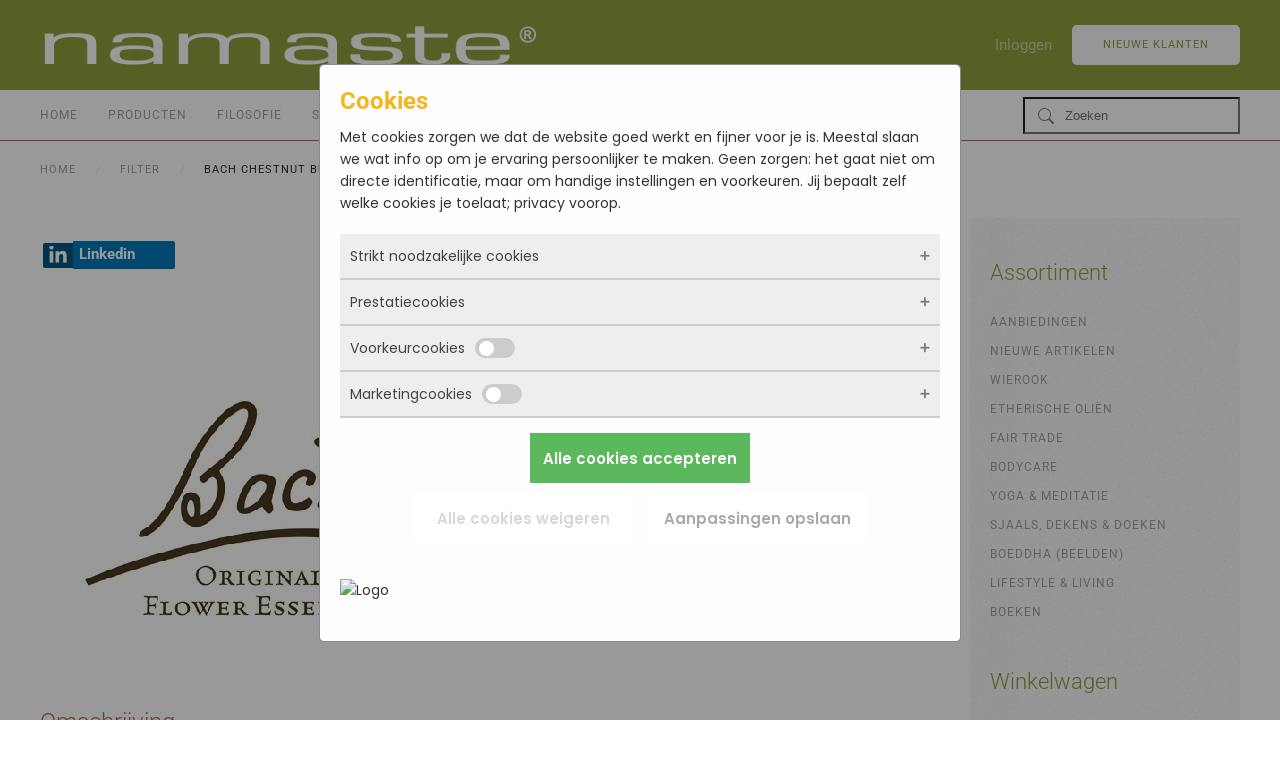

--- FILE ---
content_type: text/html; charset=utf-8
request_url: https://www.namaste.nl/filter/product/280-bach-chestnut-bud-kastanjeknop-20ml
body_size: 10994
content:
<!DOCTYPE html>
<html xmlns:fb="https://www.facebook.com/2008/fbml" xmlns:og="http://ogp.me/ns# " xmlns:fb="http://ogp.me/ns/fb#" lang="nl-nl" dir="ltr">
    <head>
        <meta name="viewport" content="width=device-width, initial-scale=1">
        <link rel="icon" href="/images/favicon.png" sizes="any">
                <link rel="apple-touch-icon" href="/images/favicon.png">
        <meta charset="utf-8">
	<meta name="twitter:card" content="summary_large_image">
	<meta name="twitter:site" content="@namastebv">
	<meta name="twitter:title" content="Bach Chestnut Bud/Kastanjeknop 20ml - Bach Remedie - Namaste ">
	<meta name="twitter:description" content="...">
	<meta name="twitter:image" content="https://www.namaste.nl/images/com_hikashop/upload/Bach Logo959.jpg">
	<meta name="theme-color" content="#8f9f3e">
	<meta name="robots" content="max-snippet:-1, max-image-preview:large, max-video-preview:-1">
	<meta property="og:locale" content="nl_NL">
	<meta property="og:type" content="product">
	<meta property="og:url" content="https://www.namaste.nl/filter/product/280-bach-chestnut-bud-kastanjeknop-20ml">
	<meta property="og:site_name" content="Namaste">
	<meta property="og:title" content="Bach Chestnut Bud/Kastanjeknop 20ml - Bach Remedie - Namaste ">
	<meta property="og:description" content="...">
	<meta property="og:image" content="https://www.namaste.nl/images/com_hikashop/upload/Bach Logo959.jpg">
	<meta property="og:image:alt" content="Bach Chestnut Bud/Kastanjeknop 20ml">
	<meta name="description" content="...">
	<meta name="generator" content="Joomla! - Open Source Content Management">
	<title>Bach Chestnut Bud/Kastanjeknop 20ml - Bach Remedie - Namaste </title>
	<link href="https://www.namaste.nl/filter/product/280-bach-chestnut-bud-kastanjeknop-20ml" rel="canonical">
	<link href="/favicon.ico" rel="icon" type="image/vnd.microsoft.icon">
<link href="/media/vendor/joomla-custom-elements/css/joomla-alert.min.css?0.4.1" rel="stylesheet">
	<link href="/media/vendor/fontawesome-free/css/fontawesome.min.css?6.7.2" rel="stylesheet">
	<link href="/media/system/css/joomla-fontawesome.min.css?4.5.33" rel="preload" as="style" onload="this.onload=null;this.rel='stylesheet'">
	<link href="/templates/yootheme/css/theme.13.css?1766064679" rel="stylesheet">
	<link href="/templates/yootheme/css/theme.update.css?4.5.33" rel="stylesheet">
	<link href="/media/com_hikashop/css/hikashop.css?v=610" rel="stylesheet">
	<link href="/media/com_hikashop/css/frontend_default.css?t=1756793272" rel="stylesheet">
	<link href="https://cdn.hikashop.com/shadowbox/shadowbox.css" rel="stylesheet">
	<link href="/media/plg_system_jcepro/site/css/content.min.css?86aa0286b6232c4a5b58f892ce080277" rel="stylesheet">
	<link href="/media/com_hikashop/css/vex.css?v=610" rel="stylesheet">
	<style>
#hikashop_category_information_module_164 div.hikashop_subcontainer,
#hikashop_category_information_module_164 .hikashop_rtop *,#hikashop_category_information_module_164 .hikashop_rbottom * { background:#ffffff; }
#hikashop_category_information_module_164 div.hikashop_subcontainer,
#hikashop_category_information_module_164 div.hikashop_subcontainer span,
#hikashop_category_information_module_164 div.hikashop_container { text-align:center; }
#hikashop_category_information_module_164 div.hikashop_container { margin:10px 10px; }
#hikashop_category_information_module_164 .hikashop_subcontainer { -moz-border-radius: 5px; -webkit-border-radius: 5px; -khtml-border-radius: 5px; border-radius: 5px; }</style>
	<style>
#hikashop_category_information_module_166 div.hikashop_subcontainer,
#hikashop_category_information_module_166 .hikashop_rtop *,#hikashop_category_information_module_166 .hikashop_rbottom * { background:#ffffff; }
#hikashop_category_information_module_166 div.hikashop_subcontainer,
#hikashop_category_information_module_166 div.hikashop_subcontainer span,
#hikashop_category_information_module_166 div.hikashop_container { text-align:center; }
#hikashop_category_information_module_166 div.hikashop_container { margin:10px 10px; }
#hikashop_category_information_module_166 .hikashop_subcontainer { -moz-border-radius: 5px; -webkit-border-radius: 5px; -khtml-border-radius: 5px; border-radius: 5px; }</style>
<script type="application/json" class="joomla-script-options new">{"joomla.jtext":{"ERROR":"Fout","MESSAGE":"Bericht","NOTICE":"Attentie","WARNING":"Waarschuwing","JCLOSE":"Sluiten","JOK":"Ok","JOPEN":"Open"},"system.paths":{"root":"","rootFull":"https:\/\/www.namaste.nl\/","base":"","baseFull":"https:\/\/www.namaste.nl\/"},"csrf.token":"7386f686a60c1a4d2a1c44b6f2ee0ed9","system.keepalive":{"interval":3600000,"uri":"\/component\/ajax?format=json"}}</script>
	<script src="/media/system/js/core.min.js?a3d8f8"></script>
	<script src="/media/system/js/keepalive.min.js?08e025" type="module"></script>
	<script src="/media/system/js/messages.min.js?9a4811" type="module"></script>
	<script src="/media/vendor/jquery/js/jquery.min.js?3.7.1"></script>
	<script src="/media/legacy/js/jquery-noconflict.min.js?504da4"></script>
	<script src="/templates/yootheme/vendor/assets/uikit/dist/js/uikit.min.js?4.5.33"></script>
	<script src="/templates/yootheme/vendor/assets/uikit/dist/js/uikit-icons-horizon.min.js?4.5.33"></script>
	<script src="/templates/yootheme/js/theme.js?4.5.33"></script>
	<script src="/templates/yootheme_yzc/js/custom.js?4.5.33"></script>
	<script src="/media/com_hikashop/js/hikashop.js?v=610"></script>
	<script src="https://cdn.hikashop.com/shadowbox/shadowbox.js"></script>
	<script src="https://www.googletagmanager.com/gtag/js?id=G-WST6GB4837" async></script>
	<script src="/media/com_hikashop/js/vex.min.js?v=610"></script>
	<script src="/plugins/hikashop/cartnotify/media/notify-vex.js"></script>
	<script>window.yootheme ||= {}; var $theme = yootheme.theme = {"i18n":{"close":{"label":"Close"},"totop":{"label":"Back to top"},"marker":{"label":"Open"},"navbarToggleIcon":{"label":"Open Menu"},"paginationPrevious":{"label":"Previous page"},"paginationNext":{"label":"Volgende pagina"},"searchIcon":{"toggle":"Open Search","submit":"Submit Search"},"slider":{"next":"Next slide","previous":"Previous slide","slideX":"Slide %s","slideLabel":"%s of %s"},"slideshow":{"next":"Next slide","previous":"Previous slide","slideX":"Slide %s","slideLabel":"%s of %s"},"lightboxPanel":{"next":"Next slide","previous":"Previous slide","slideLabel":"%s of %s","close":"Close"}}};</script>
	
	<script>
if(!window.localPage) window.localPage = {};
window.localPage.cartRedirect = function(cid,pid,resp){window.location="/filter/checkout";};
window.localPage.wishlistRedirect = function(cid,pid,resp){window.location="/component/hikashop/product/listing";};
</script>
	<script>
try{ Shadowbox.init(); }catch(e){ console.log("Shadowbox not loaded"); }
</script>
	<script>
(function(){window.Oby.registerAjax("hkContentChanged",function(){Shadowbox.clearCache();Shadowbox.setup();});})();
</script>
	<script>
window.dataLayer = window.dataLayer || [];
function gtag(){dataLayer.push(arguments);}
gtag('js', new Date());

gtag('config', 'G-WST6GB4837');



gtag('event', 'view_item', {
items:[{item_id:"135407",
item_name:"Bach Chestnut Bud\/Kastanjeknop 20ml",
index:0,
item_brand:"Bach",
item_category:"Bach Remedie"}]
});





		</script>
	<script>
if(window.Oby) {
vex.defaultOptions.className = "vex-theme-default";
vex.dialog.buttons.YES.text = "OK";
window.cartNotifyParams = {"img_url":"\/media\/com_hikashop\/images\/icons\/icon-32-newproduct.png","redirect_url":"","redirect_delay":"4000","hide_delay":5000,"title":"Product toegevoegd aan de winkelwagen","text":"Product succesvol toegevoegd aan de winkelwagen","wishlist_title":"Product toegevoegd aan de wensenlijst","wishlist_text":"Product succesvol toegevoegd aan de verlanglijst","list_title":"Producten toegevoegd aan winkelwagen","list_text":"Producten toegevoegd aan winkelwagen","list_wishlist_title":"Producten toegevoegd aan wensenlijst","list_wishlist_text":"Producten toegevoegd aan wensenlijst","err_title":"Product niet toegevoegd aan de winkelwagen","err_text":"Product niet toegevoegd aan de winkelwagen","err_wishlist_title":"Product niet toegevoegd aan de wensenlijst","err_wishlist_text":"Product niet toegevoegd aan de wensenlijst"};
window.cartNotifyParams.cart_params = {buttons:[
	{text:"Verder naar kassa",type:"button",className:"vex-dialog-button-primary",click:function proceedClick(){window.top.location="/filter/checkout";}},
	{text:"Verder winkelen",type:"submit",className:"vex-dialog-button-primary",click:function continueClick(){if(window.top.vex.closeAll) window.top.vex.closeAll();}}
]};
}
</script>
	<!-- Start: Google Structured Data -->
<script type="application/ld+json" data-type="gsd"> { "@context": "https://schema.org", "@type": "BreadcrumbList", "itemListElement": [ { "@type": "ListItem", "position": 1, "name": "Home", "item": "https://www.namaste.nl" }, { "@type": "ListItem", "position": 2, "name": "Filter", "item": "https://www.namaste.nl/filter" }, { "@type": "ListItem", "position": 3, "name": "Bach Chestnut Bud/Kastanjeknop 20ml", "item": "https://www.namaste.nl/filter/product/280-bach-chestnut-bud-kastanjeknop-20ml" } ] } </script>
<!-- End: Google Structured Data -->

    
            <!-- Google Tag Manager -->
            <script>(function(w,d,s,l,i){w[l]=w[l]||[];w[l].push({'gtm.start':
            new Date().getTime(),event:'gtm.js'});var f=d.getElementsByTagName(s)[0],
            j=d.createElement(s),dl=l!='dataLayer'?'&l='+l:'';j.async=true;j.src=
            'https://www.googletagmanager.com/gtm.js?id='+i+dl;f.parentNode.insertBefore(j,f);
            })(window,document,'script','dataLayer','GTM-PKC24H3');</script>
            <!-- End Google Tag Manager -->
            <meta property="product:retailer_item_id" content="135407"/> 
<meta property="product:availability" content="in stock"/> 
<meta property="product:condition" content="new"/> 
</head>
    <body class="">

            <!-- Google Tag Manager (noscript) -->
            <noscript><iframe src="https://www.googletagmanager.com/ns.html?id=GTM-PKC24H3"
            height="0" width="0" style="display:none;visibility:hidden"></iframe></noscript>
            <!-- End Google Tag Manager (noscript) -->
            

        <div class="uk-hidden-visually uk-notification uk-notification-top-left uk-width-auto">
            <div class="uk-notification-message">
                <a href="#tm-main" class="uk-link-reset">Skip to main content</a>
            </div>
        </div>

        
        
        <div class="tm-page">

                        


<header class="tm-header-mobile uk-hidden@m">


    
        <div class="uk-navbar-container">

            <div class="uk-container uk-container-expand">
                <nav class="uk-navbar" uk-navbar="{&quot;align&quot;:&quot;left&quot;,&quot;container&quot;:&quot;.tm-header-mobile&quot;,&quot;boundary&quot;:&quot;.tm-header-mobile .uk-navbar-container&quot;}">

                                        <div class="uk-navbar-left ">

                                                    <a href="https://www.namaste.nl/" aria-label="Terug naar home" class="uk-logo uk-navbar-item">
    <picture>
<source type="image/webp" srcset="/templates/yootheme/cache/a7/weblogo-a7a47336.webp 180w, /templates/yootheme/cache/26/weblogo-26fc98dd.webp 359w, /templates/yootheme/cache/a8/weblogo-a81dcd87.webp 360w" sizes="(min-width: 180px) 180px">
<img alt="Namaste" loading="eager" src="/templates/yootheme/cache/55/weblogo-55cc9e29.png" width="180" height="18">
</picture></a>
                        
                        
                        
                    </div>
                    
                    
                                        <div class="uk-navbar-right">

                                                    
                        
                                                    <a uk-toggle href="#tm-dialog-mobile" class="uk-navbar-toggle uk-navbar-toggle-animate">

        
        <div uk-navbar-toggle-icon></div>

        
    </a>
                        
                    </div>
                    
                </nav>
            </div>

        </div>

    



    
    
        <div id="tm-dialog-mobile" class="uk-dropbar uk-dropbar-top" uk-drop="{&quot;clsDrop&quot;:&quot;uk-dropbar&quot;,&quot;flip&quot;:&quot;false&quot;,&quot;container&quot;:&quot;.tm-header-mobile&quot;,&quot;target-y&quot;:&quot;.tm-header-mobile .uk-navbar-container&quot;,&quot;mode&quot;:&quot;click&quot;,&quot;target-x&quot;:&quot;.tm-header-mobile .uk-navbar-container&quot;,&quot;stretch&quot;:true,&quot;pos&quot;:&quot;bottom-left&quot;,&quot;bgScroll&quot;:&quot;false&quot;,&quot;animation&quot;:&quot;reveal-top&quot;,&quot;animateOut&quot;:true,&quot;duration&quot;:300,&quot;toggle&quot;:&quot;false&quot;}">

        <div class="tm-height-min-1-1 uk-flex uk-flex-column">

            
                        <div class="uk-margin-auto-vertical uk-text-center">
                
<div class="uk-grid uk-child-width-1-1" uk-grid>    <div>
<div class="uk-panel" id="module-184">

    
    <div class="hikashop_filter_module ">
<div id="hikashop_filter_main_div_module_184" class="hikashop_filter_main_div hikashop_filter_main_div_module_184 filter_refresh_div"  data-refresh-class="hikashop_checkout_loading" data-refresh-url="https://www.namaste.nl/index.php?option=com_hikashop&ctrl=product&task=filter&tmpl=raw&filter=1&module_id=&cid=0&from_option=com_hikashop&from_ctrl=product&from_task=show&from_itemid=1471">
	<div class="hikashop_checkout_loading_elem"></div>
	<div class="hikashop_checkout_loading_spinner"></div>

		<form action="/filter/product/listing" method="post" name="hikashop_filter_form_module_184"  enctype="multipart/form-data">
		<div class="hikashop_filter_main hikashop_filter_main_Zoeken_1" style="min-height:30px; float:left; width:99%;" >
			<div class="hikashop_filter_Zoeken_1"><span id="filter_values_container_Zoeken_1_module_184" class="filter_values_container"><input class="form-control" name="filter_Zoeken_1" data-old="" onchange="if(this.value != this.getAttribute('data-old')) { document.forms['hikashop_filter_form_module_184'].submit(); }" placeholder="Zoeken" type="text" id="filter_text_Zoeken_1" value=""></span></div>		</div>
						<input type="hidden" name="return_url" value="/filter/product/listing"/>
			<input type="hidden" name="filtered" id="hikashop_filtered_module_184" value="1" />
			<input type="hidden" name="reseted" id="hikashop_reseted_module_184" value="0" />
		</form>
	<div style="clear:both"></div>
</div><div style="clear:both;"></div>
</div>

</div>
</div>    <div>
<div class="uk-panel" id="module-185">

    
    
<ul class="uk-nav uk-nav-default uk-nav-divider uk-nav-center">
    
	<li class="item-140"><a href="/">Home</a></li>
	<li class="item-141"><a href="/producten">Producten</a></li>
	<li class="item-143"><a href="/filosofie">Filosofie</a></li>
	<li class="item-144"><a href="/service">Service</a></li>
	<li class="item-146"><a href="/contact">Contact</a></li></ul>

</div>
</div>    <div>
<div class="uk-panel" id="module-178">

    
    
<ul class="uk-nav uk-nav-default uk-nav-divider uk-nav-center">
    
	<li class="item-148"><a href="/aanbiedingen">Aanbiedingen</a></li>
	<li class="item-149"><a href="/nieuwe-artikelen">Nieuwe artikelen</a></li>
	<li class="item-150"><a href="/wierook">Wierook</a></li>
	<li class="item-179"><a href="/etherische-olien">Etherische Oliën</a></li>
	<li class="item-192"><a href="/fair-trade">Fair Trade</a></li>
	<li class="item-204"><a href="/ayurveda-a-health">Bodycare</a></li>
	<li class="item-221"><a href="/yoga-a-meditatie">Yoga &amp; Meditatie</a></li>
	<li class="item-699"><a href="/sjaals-dekens-doeken">Sjaals, Dekens &amp; Doeken</a></li>
	<li class="item-227"><a href="/boeddha">Boeddha (beelden)</a></li>
	<li class="item-235"><a href="/new-age-lifestyle">Lifestyle &amp; Living</a></li>
	<li class="item-246"><a href="/boeken">Boeken</a></li></ul>

</div>
</div></div>
            </div>
            
            
        </div>

    </div>
    

</header>




<header class="tm-header uk-visible@m">






        <div class="tm-headerbar-default tm-headerbar tm-headerbar-top">
        <div class="uk-container">

                        <div class="uk-grid uk-grid-medium uk-child-width-auto uk-flex-middle">
                <div class="">
            
                                        <a href="https://www.namaste.nl/" aria-label="Terug naar home" class="uk-logo">
    <picture>
<source type="image/webp" srcset="/templates/yootheme/cache/59/weblogo-59725261.webp 500w, /templates/yootheme/cache/14/weblogo-149cd350.webp 768w, /templates/yootheme/cache/61/weblogo-6151483d.webp 997w, /templates/yootheme/cache/c7/weblogo-c7f97052.webp 1000w" sizes="(min-width: 500px) 500px">
<img alt="Namaste" loading="eager" src="/templates/yootheme/cache/4a/weblogo-4a933052.png" width="500" height="50">
</picture></a>
                    
                            </div>
                <div class="uk-margin-auto-left">

                    <div class="uk-grid-medium uk-child-width-auto uk-flex-middle" uk-grid><div>
<div class="uk-panel" id="module-menu-header">

    
    
<ul class="uk-subnav" uk-dropnav="{&quot;boundary&quot;:&quot;false&quot;,&quot;container&quot;:&quot;body&quot;}">
    
	<li class="item-1603"><a href="/login">Inloggen</a></li></ul>

</div>
</div><div>
<div class="uk-panel" id="module-174">

    
    <div class="uk-grid tm-grid-expand uk-child-width-1-1 uk-grid-margin">
<div class="uk-width-1-1">
    
        
            
            
            
                
                    
<div class="uk-margin">
    
    
        
        
<a class="el-content uk-button uk-button-default" href="/aanmelden">
    
        Nieuwe klanten    
    
</a>


        
    
    
</div>

                
            
        
    
</div></div>
</div>
</div></div>

                </div>
            </div>
            
        </div>
    </div>
    
    
        
            <div class="uk-navbar-container">

                <div class="uk-container">
                    <nav class="uk-navbar uk-flex-auto" uk-navbar="{&quot;align&quot;:&quot;left&quot;,&quot;container&quot;:&quot;.tm-header&quot;,&quot;boundary&quot;:&quot;.tm-header .uk-navbar-container&quot;}">

                                                <div class="uk-navbar-left ">

                                                        
<ul class="uk-navbar-nav">
    
	<li class="item-140"><a href="/">Home</a></li>
	<li class="item-141"><a href="/producten">Producten</a></li>
	<li class="item-143"><a href="/filosofie">Filosofie</a></li>
	<li class="item-144"><a href="/service">Service</a></li>
	<li class="item-146"><a href="/contact">Contact</a></li></ul>

<div class="uk-navbar-item" id="module-177">

    
    <div class="hikashop_filter_module ">
<div id="hikashop_filter_main_div_module_177" class="hikashop_filter_main_div hikashop_filter_main_div_module_177 filter_refresh_div"  data-refresh-class="hikashop_checkout_loading" data-refresh-url="https://www.namaste.nl/index.php?option=com_hikashop&ctrl=product&task=filter&tmpl=raw&filter=1&module_id=&cid=0&from_option=com_hikashop&from_ctrl=product&from_task=show&from_itemid=1471">
	<div class="hikashop_checkout_loading_elem"></div>
	<div class="hikashop_checkout_loading_spinner"></div>

		<form action="/filter/product/listing" method="post" name="hikashop_filter_form_module_177"  enctype="multipart/form-data">
		<div class="hikashop_filter_main hikashop_filter_main_Zoeken_1" style="min-height:30px; float:left; width:99%;" >
			<div class="hikashop_filter_Zoeken_1"><span id="filter_values_container_Zoeken_1_module_177" class="filter_values_container"><input class="form-control" name="filter_Zoeken_1" data-old="" onchange="if(this.value != this.getAttribute('data-old')) { document.forms['hikashop_filter_form_module_177'].submit(); }" placeholder="Zoeken" type="text" id="filter_text_Zoeken_1" value=""></span></div>		</div>
						<input type="hidden" name="return_url" value="/filter/product/listing"/>
			<input type="hidden" name="filtered" id="hikashop_filtered_module_177" value="1" />
			<input type="hidden" name="reseted" id="hikashop_reseted_module_177" value="0" />
		</form>
	<div style="clear:both"></div>
</div><div style="clear:both;"></div>
</div>

</div>

                            
                            
                        </div>
                        
                        
                    </nav>
                </div>

            </div>

        
    




</header>

            
            
<div class="tm-top uk-section-default uk-section uk-section-xsmall">

    
        
        
        
                        <div class="uk-container">
            
                
<div class="uk-panel" id="module-175">

    
    

<nav class="uk-margin-medium-bottom" aria-label="Breadcrumb">
    <ul class="uk-breadcrumb">
    
            <li>            <a href="/"><span>Home</span></a>
            </li>    
            <li>            <a href="/filter"><span>Filter</span></a>
            </li>    
            <li>            <span aria-current="page">Bach Chestnut Bud/Kastanjeknop 20ml</span>            </li>    
    </ul>
</nav>

</div>

                        </div>
            
        
    
</div>


            <main id="tm-main"  class="tm-main uk-section uk-section-default" uk-height-viewport="expand: true">

                                <div class="uk-container">

                    
                    <div class="uk-grid" uk-grid>
                        <div class="uk-width-expand@m">

                    
                            
                
                <div id="system-message-container" aria-live="polite"></div>

                <div  id="hikashop_product_135407_page" class="hikashop_product_page hikashop_product_of_category_161 hikashop_product_show_default">
	<div class='clear_both'></div>
<script type="text/javascript">
function hikashop_product_form_check() {
	var d = document, el = d.getElementById('hikashop_product_quantity_main');
	if(!el)
		return true;
	var inputs = el.getElementsByTagName('input');
	if(inputs && inputs.length > 0)
		return true;
	var links = el.getElementsByTagName('a');
	if(links && links.length > 0)
		return true;
	return false;
}
</script>
	<form action="/component/hikashop/product/updatecart" method="post" name="hikashop_product_form" onsubmit="return hikashop_product_form_check();" enctype="multipart/form-data">
<div id="hikashop_product_top_part" class="hikashop_product_top_part">
<!-- TOP BEGIN EXTRA DATA -->
<!-- EO TOP BEGIN EXTRA DATA -->
	<h1>
<!-- POSITION 1 -->
		<meta  content="135407">
		<meta itemprop="productID" content="135407">
	</h1>
<!-- TOP END EXTRA DATA -->
<!-- EO TOP END EXTRA DATA -->
<!-- SOCIAL NETWORKS -->
<div id="hikashop_social" style="text-align:left;"><span class="hikashopsocial_inline hikasocial_btn hikasocial_linkedin"><a href="https://www.linkedin.com/sharing/share-offsite/?url=https%3A%2F%2Fwww.namaste.nl%2Ffilter%2Fproduct%2F280-bach-chestnut-bud-kastanjeknop-20ml" target="_blank" ><span class="hikasocial_icon"><img src="/media/com_hikashop/images/icons/linkedin_icon.png" ></span><span class="hikasocial_name">Linkedin</span></a></span></div><!-- EO SOCIAL NETWORKS -->
</div>

<div class="hk-row-fluid">
	<div id="hikashop_product_left_part" class="hikashop_product_left_part hkc-md-6">
<!-- LEFT BEGIN EXTRA DATA -->
<!-- EO LEFT BEGIN EXTRA DATA -->
<!-- IMAGE -->
<div id="hikashop_product_image_main" class="hikashop_global_image_div" style="">
<!-- MAIN IMAGE -->
	<div id="hikashop_main_image_div" class="hikashop_main_image_div">
		<div class="hikashop_product_main_image_thumb hikashop_img_mode_classic" id="hikashop_image_main_thumb_div"  >
			<div style="text-align:center;clear:both;" class="hikashop_product_main_image">
				<div style="position:relative;text-align:center;clear:both;margin: auto;" class="hikashop_product_main_image_subdiv">
<a title="Bach Chestnut Bud/Kastanjeknop 20ml" rel="shadowbox[hikashop_main_image]" href="/images/com_hikashop/upload/Bach Logo959.jpg"><img id="hikashop_main_image" style="margin-top:10px;margin-bottom:10px;display:inline-block;vertical-align:middle" title="Bach Chestnut Bud/Kastanjeknop 20ml" alt="Bach Chestnut Bud/Kastanjeknop 20ml" src="/images/com_hikashop/upload/thumbnails/400x400f/Bach Logo959.jpg"/></a>	
				</div>
			</div>
		</div>
		<meta  content="https://www.namaste.nl/images/com_hikashop/upload/Bach Logo959.jpg"/>
	</div>
<!-- EO MAIN IMAGE -->
<!-- THUMBNAILS -->
	<div id="hikashop_small_image_div" class="hikashop_small_image_div">
	</div>
<!-- EO THUMBNAILS -->
</div>
<script type="text/javascript">
if(!window.localPage)
	window.localPage = {};
if(!window.localPage.images)
	window.localPage.images = {};
window.localPage.changeImage = function(el, id, url, width, height, title, alt, ref) {
	var d = document, target = d.getElementById(id), w = window, o = window.Oby;
	if(!target) return false;
	target.src = url;
	if(width>0)
		target.width = width;
	if(height>0)
		target.height = height;
	target.title = title;
	target.alt = alt;

	var target_src = d.getElementById(id+'_src');
	if(target_src) {
		target_src.srcset = url;
	}
	var target_webp = d.getElementById(id+'_webp');
	if(el.firstChild.tagName == 'picture') {
		if(target_webp) {
			target_webp.srcset = url.substr(0, url.lastIndexOf(".")) + '.webp';
		}
	} else if(target_webp) {
		target_webp.remove();
	}

	var thumb_img = null, thumbs_div = d.getElementById('hikashop_small_image_div');
	if(thumbs_div) {
		thumbs_img = thumbs_div.getElementsByTagName('img');
		if(thumbs_img) {
			for(var i = thumbs_img.length - 1; i >= 0; i--) {
				o.removeClass(thumbs_img[i], 'hikashop_child_image_active');
			}
		}
	}
	thumb_img = el.getElementsByTagName('img');
	if(thumb_img) {
		for(var i = thumb_img.length - 1; i >= 0; i--) {
			o.addClass(thumb_img[i], 'hikashop_child_image_active');
		}
	}

	window.localPage.images[id] = el;

	var active_thumb = document.querySelector('.hikashop_active_thumbnail');

	var curr_prev = document.querySelector('.hikashop_slide_prev_active');
	var curr_next = document.querySelector('.hikashop_slide_next_active');
	var next_prev = document.querySelector('#'+id+'_prev_'+ref);
	var next_next = document.querySelector('#'+id+'_next_'+ref);

	if(curr_prev)
		curr_prev.classList.remove('hikashop_slide_prev_active');
	if(curr_next)
		curr_next.classList.remove('hikashop_slide_next_active');
	if(next_prev)
		next_prev.classList.add('hikashop_slide_prev_active');
	if(next_next)
		next_next.classList.add('hikashop_slide_next_active');

	active_thumb.classList.remove("hikashop_active_thumbnail");
	el.classList.add("hikashop_active_thumbnail");

	return false;
};
window.localPage.openImage = function(id, variant_name, e) {
	if(!variant_name) variant_name = '';
	if(!window.localPage.images[id])
		window.localPage.images[id] = document.getElementById('hikashop_first_thumbnail' + variant_name);

	e = e || window.event;
	e.stopPropagation();
	e.cancelBubble = true;
	window.Oby.cancelEvent(e);
	window.localPage.images[id].click();
	return false;
};
function onMouseOverTrigger(a) {
	var element = document.querySelector('.hikashop_thumbnail_'+a);
	element.onmouseover();
}


document.addEventListener('touchstart', handleTouchStart, false);
document.addEventListener('touchmove', handleTouchMove, false);

var xDown = null;
var yDown = null;

function getTouches(evt) {
	return evt.touches || evt.originalEvent.touches;
}
function handleTouchStart(evt) {
	const firstTouch = getTouches(evt)[0];
	xDown = firstTouch.clientX;
	yDown = firstTouch.clientY;
}
function handleTouchMove(evt) {
	if ( ! xDown || ! yDown ) {
		return;
	}
	var xUp = evt.touches[0].clientX;
	var yUp = evt.touches[0].clientY;
	var xDiff = xDown - xUp;
	var yDiff = yDown - yUp;
	if ( Math.abs( xDiff ) > Math.abs( yDiff ) ) {
		if ( xDiff > 0 ) {

			var next = document.querySelector('.hikashop_slide_next_active');
			if (next) {
				next.onclick();
			}
		} else {

			var prev = document.querySelector('.hikashop_slide_prev_active');
			if (prev) {
				prev.onclick();
			}
		}
	}

	xDown = null;
	yDown = null;
}
</script>
<!-- EO IMAGE -->
<!-- LEFT END EXTRA DATA -->
<!-- EO LEFT END EXTRA DATA -->
	</div>

	<div id="hikashop_product_right_part" class="hikashop_product_right_part hkc-md-6">
<!-- RIGHT BEGIN EXTRA DATA -->
<!-- EO RIGHT BEGIN EXTRA DATA -->
<!-- NAME -->
		<h1><span id="hikashop_product_name_main" class="hikashop_product_name_main" >Bach Chestnut Bud/Kastanjeknop 20ml</span></h1>
<!-- EO NAME -->
<!-- CODE -->
<!-- EO CODE -->
<!-- VOTE -->
		<div id="hikashop_product_vote_mini" class="hikashop_product_vote_mini"></div>
<!-- EO VOTE -->
<!-- PRICE -->
		<span id="hikashop_product_price_main" class="hikashop_product_price_main" >
	<span class="hikashop_product_price_full"><a href="/login" class="uk-button uk-button-small uk-button-primary">Login om de prijs te zien</a></span>
		</span>
<!-- EO PRICE -->
<!-- RIGHT MIDDLE EXTRA DATA -->
<!-- EO RIGHT MIDDLE EXTRA DATA -->
<!-- DIMENSIONS -->
<!-- WEIGHT -->
<!-- EO WEIGHT -->
<!-- WIDTH -->
<!-- EO WIDTH -->
<!-- LENGTH -->
<!-- LENGTH -->
<!-- HEIGHT -->
<!-- EO HEIGHT -->
<!-- BRAND -->
<!-- EO BRAND -->
<!-- EO DIMENSIONS -->
		<br />
<!-- CHARACTERISTICS -->
		<br />
<!-- EO CHARACTERISTICS -->
<!-- OPTIONS -->
<!-- EO OPTIONS -->
<!-- CUSTOM ITEM FIELDS -->
<!-- EO CUSTOM ITEM FIELDS -->
<!-- PRICE WITH OPTIONS -->
		<span id="hikashop_product_price_with_options_main" class="hikashop_product_price_with_options_main">
		</span>
<!-- EO PRICE WITH OPTIONS -->
<!-- ADD TO CART BUTTON -->
		<div id="hikashop_product_quantity_main" class="hikashop_product_quantity_main"><!-- SALE END MESSAGE -->
<!-- EO SALE END MESSAGE -->
<!-- SALE START MESSAGE -->
<!-- EO SALE START MESSAGE -->
<!-- STOCK MESSAGE -->
<span class="hikashop_product_stock_count">
</span>
<!-- EO STOCK MESSAGE -->
<!-- WAITLIST BUTTON -->
<!-- EO WAITLIST BUTTON -->
<!-- QUANTITY INPUT -->
<!-- EO QUANTITY INPUT -->
<!-- ADD TO CART BUTTON -->
<!-- EO ADD TO CART BUTTON -->
<!-- WISHLIST BUTTON -->
<!-- EO WISHLIST BUTTON -->
</div>
		<div id="hikashop_product_quantity_alt" class="hikashop_product_quantity_main_alt" style="display:none;">
			De knop Toevoegen aan winkelwagentje verschijnt zodra u de bovenstaande waarden selecteert		</div>
<!-- EO ADD TO CART BUTTON -->
<!-- CONTACT US BUTTON -->
		<div id="hikashop_product_contact_main" class="hikashop_product_contact_main">		</div>
<!-- EO CONTACT US BUTTON -->
<!-- CUSTOM PRODUCT FIELDS -->
<!-- EO CUSTOM PRODUCT FIELDS -->
<!-- TAGS -->
<div id="hikashop_product_tags_main" class="hikashop_product_tags"></div>
<!-- EO TAGS -->
<!-- RIGHT END EXTRA DATA -->
<!-- EO RIGHT END EXTRA DATA -->
<span id="hikashop_product_id_main" class="hikashop_product_id_main">
	<input type="hidden" name="product_id" value="280" />
</span>
</div>
</div>
<!-- END GRID -->
<div id="hikashop_product_bottom_part" class="hikashop_product_bottom_part">
<!-- BOTTOM BEGIN EXTRA DATA -->
<!-- EO BOTTOM BEGIN EXTRA DATA -->

  <!-- DESCRIPTION -->
    <h2>Omschrijving</h2>
	<div id="hikashop_product_description_main" class="hikashop_product_description_main" ></div>
<!-- EO DESCRIPTION -->

<!-- MANUFACTURER URL -->
	<span id="hikashop_product_url_main" class="hikashop_product_url_main"></span>
<!-- EO MANUFACTURER URL -->
<!-- FILES -->
<div id="hikashop_product_files_main" class="hikashop_product_files_main">
</div>
<!-- EO FILES -->
<!-- BOTTOM MIDDLE EXTRA DATA -->
<!-- EO BOTTOM MIDDLE EXTRA DATA -->
<!-- BOTTOM END EXTRA DATA -->
<!-- EO BOTTOM END EXTRA DATA -->
</div>
		<input type="hidden" name="cart_type" id="type" value="cart"/>
		<input type="hidden" name="add" value="1"/>
		<input type="hidden" name="ctrl" value="product"/>
		<input type="hidden" name="task" value="updatecart"/>
		<input type="hidden" name="return_url" value="L2ZpbHRlci9jaGVja291dA%3D%3D"/>
	</form>
	<div class="hikashop_submodules" id="hikashop_submodules" style="clear:both">
<div id="hikashop_module_164" class="hikashop_module ">
<div id="hikashop_category_information_module_164" class="hikashop_category_information hikashop_products_listing_main hikashop_product_listing_2 hika_j4 filter_refresh_div" data-refresh-class="hikashop_checkout_loading" data-refresh-url="https://www.namaste.nl/filter/product/280-bach-chestnut-bud-kastanjeknop-20ml?tmpl=raw&filter=1" data-use-url="1">
		<div class="hikashop_checkout_loading_elem"></div>
		<div class="hikashop_checkout_loading_spinner"></div>
<!-- BOTTOM EXTRA DATA -->
<!-- EO BOTTOM EXTRA DATA -->
	</div></div>
	</div>
	<div class="hikashop_external_comments" id="hikashop_external_comments" style="clear:both">
	</div>
</div>
<!--  HikaShop Component powered by http://www.hikashop.com -->
		<!-- version Business : 6.1.0 [2508181000] -->

                
                                                </div>

                        
<aside id="tm-sidebar" class="tm-sidebar uk-width-1-4@m">
    
<div class="uk-panel" id="module-173">

    
    <div class="uk-grid tm-grid-expand uk-grid-small uk-child-width-1-1 uk-margin-small">
<div class="uk-grid-item-match uk-width-1-1">
        <div class="uk-tile-muted uk-tile">    
        
            
            
            
                
                    <div>
<div class="uk-grid uk-child-width-1-1" uk-grid>    <div>
<div class="uk-panel" id="module-176">

    
        <h3>

                Assortiment        
        </h3>

    
    
<ul class="uk-nav uk-nav-default uk-nav-divider">
    
	<li class="item-148"><a href="/aanbiedingen">Aanbiedingen</a></li>
	<li class="item-149"><a href="/nieuwe-artikelen">Nieuwe artikelen</a></li>
	<li class="item-150"><a href="/wierook">Wierook</a></li>
	<li class="item-179"><a href="/etherische-olien">Etherische Oliën</a></li>
	<li class="item-192"><a href="/fair-trade">Fair Trade</a></li>
	<li class="item-204"><a href="/ayurveda-a-health">Bodycare</a></li>
	<li class="item-221"><a href="/yoga-a-meditatie">Yoga &amp; Meditatie</a></li>
	<li class="item-699"><a href="/sjaals-dekens-doeken">Sjaals, Dekens &amp; Doeken</a></li>
	<li class="item-227"><a href="/boeddha">Boeddha (beelden)</a></li>
	<li class="item-235"><a href="/new-age-lifestyle">Lifestyle &amp; Living</a></li>
	<li class="item-246"><a href="/boeken">Boeken</a></li></ul>

</div>
</div>    <div>
<div class="uk-panel" id="module-166">

    
        <h3>

                Winkelwagen        
        </h3>

    
    <div class="hikashop_cart_module " id="hikashop_cart_module">
<script type="text/javascript">
window.Oby.registerAjax(["cart.updated","checkout.cart.updated"], function(params) {
	var o = window.Oby, el = document.getElementById('hikashop_cart_166');
	if(!el) return;
	if(params && params.resp && params.resp.module == 166) return;
	if(params && params.type && params.type != 'cart') return;
	o.addClass(el, "hikashop_checkout_loading");
	window.hikashop.xRequest("/filter/product/cart/module_id-166/module_type-cart?tmpl=component", {update:false, mode:'POST', data:'return_url=aHR0cHM6Ly93d3cubmFtYXN0ZS5ubC9maWx0ZXIvcHJvZHVjdC8yODAtYmFjaC1jaGVzdG51dC1idWQta2FzdGFuamVrbm9wLTIwbWw%3D'}, function(xhr){
		o.removeClass(el, "hikashop_checkout_loading");
		var cartDropdown = document.querySelector('#hikashop_cart_166 .hikashop_cart_dropdown_content');
		if(cartDropdown) {
			var dropdownType = 'click';
			var dropdownLink = document.querySelector('#hikashop_cart_166 .hikashop_small_cart_checkout_link');
			if(dropdownLink) {
				var hover = dropdownLink.getAttribute('onmousehover');
				if(hover) {
					dropdownType = 'hover';
				}
			}
			window.hikashop.updateElem(el, xhr.responseText, true);
			if(cartDropdown.toggleOpen) {
				cartDropdown = document.querySelector('#hikashop_cart_166 .hikashop_cart_dropdown_content');
				window.hikashop.toggleOverlayBlock(cartDropdown, dropdownType);
			}
		} else {
			window.hikashop.updateElem(el, xhr.responseText, true);
		}
	});
});
</script>
<div id="hikashop_cart_166" class="hikashop_cart hika_j4">
	<div class="hikashop_checkout_loading_elem"></div>
	<div class="hikashop_checkout_loading_spinner "></div>
<div class="hikashop_cart_empty_message">De winkelwagen is leeg</div></div>
<div class="clear_both"></div></div>

</div>
</div>    <div>
<div class="uk-panel" id="module-99">

    
        <h3>

                Inloggen klanten        
        </h3>

    
    
<form id="login-form-99" action="https://www.namaste.nl/filter/product/280-bach-chestnut-bud-kastanjeknop-20ml" method="post">

    
    <div class="uk-margin">
        <input class="uk-input" type="text" name="username" autocomplete="username" size="18" placeholder="Gebruikersnaam" aria-label="Gebruikersnaam">
    </div>

    <div class="uk-margin">
        <input class="uk-input" type="password" name="password" autocomplete="current-password" size="18" placeholder="Wachtwoord" aria-label="Wachtwoord">
    </div>

    
        <div class="uk-margin">
        <label>
            <input type="checkbox" name="remember" value="yes" checked>
            Onthoud mij        </label>
    </div>
    
    
    <div class="uk-margin">
        <button class="uk-button uk-button-primary" value="Inloggen" name="Submit" type="submit">Inloggen</button>
    </div>

    <ul class="uk-list uk-margin-remove-bottom">
        <li><a href="/component/users/reset?Itemid=140">Wachtwoord vergeten?</a></li>
        <li><a href="/component/users/remind?Itemid=140">Gebruikersnaam vergeten?</a></li>
                    </ul>

    
    <input type="hidden" name="option" value="com_users">
    <input type="hidden" name="task" value="user.login">
    <input type="hidden" name="return" value="aHR0cHM6Ly93d3cubmFtYXN0ZS5ubC9maWx0ZXIvcHJvZHVjdC8yODAtYmFjaC1jaGVzdG51dC1idWQta2FzdGFuamVrbm9wLTIwbWw=">
    <input type="hidden" name="7386f686a60c1a4d2a1c44b6f2ee0ed9" value="1">
</form>

</div>
</div>    <div>
<div class="uk-panel" id="module-113">

    
        <h3>

                Waarom Namaste?        
        </h3>

    
    
<div class="uk-margin-remove-last-child custom" ><ul class="uk-list">
<li><span uk-icon="check"></span> Meer dan 45 jaar ervaring</li>
<li><span uk-icon="check"></span> Natuurlijke producten</li>
<li><span uk-icon="check"></span> Fair trade</li>
<li><span uk-icon="check"></span> Fijne Service</li>
<li><span uk-icon="check"></span> Snelle levering</li>
</ul>
<h3>Klant worden?</h3>
<p><a href="/aanmelden" class="uk-button uk-button-primary">klik hier!</a></p></div>

</div>
</div></div></div>
                
            
        
        </div>    
</div></div>
</div>

</aside>

                    </div>
                     
                </div>
                
            </main>

            

                        <footer>
                <!-- Builder #footer -->
<div class="uk-section-muted uk-section">
    
        
        
        
            
                                <div class="uk-container">                
                    <div class="uk-grid tm-grid-expand uk-grid-margin" uk-grid>
<div class="uk-width-1-2@s uk-width-1-4@m">
    
        
            
            
            
                
                    
<div class="uk-h3">        VERZENDKOSTEN    </div><div class="uk-panel uk-margin"><p><span>Minimale afname: € 50,-</span><br /><span>Verzendkosten Nederland:</span><br /><span>Pakket 0-23kg: € 6,50</span><br /><span>Portovrij: &gt; € 250,-</span><br /><span>Verzendkosten buitenland:</span><br /><span>Afhankelijk van het gewicht worden de vrachtkosten bepaald. Het bedrag van de vrachtkosten wordt vermeld op de proforma factuur.</span></p></div>
                
            
        
    
</div>
<div class="uk-width-1-2@s uk-width-1-4@m">
    
        
            
            
            
                
                    
<div class="uk-h3">        BESTELLEN    </div><div class="uk-panel uk-margin"><p><span>Wanneer u uw bestelling op onze site heeft geplaatst, ontvangt u per email een automatische bevestiging van de bestelling. Wij verzoeken iedere klant vooruit te betalen.</span></p></div>
                
            
        
    
</div>
<div class="uk-width-1-2@s uk-width-1-4@m">
    
        
            
            
            
                
                    
<div class="uk-h3">        BETALING    </div><div class="uk-panel uk-margin"><p><span>Vervolgens sturen wij u per email de proforma factuur met het verzoek het factuurbedrag over te maken naar: IBAN: NL49INGB0006152042 t.n.v. Namaste, Leersum. BIC: INGBNL2A </span></p></div>
                
            
        
    
</div>
<div class="uk-width-1-2@s uk-width-1-4@m">
    
        
            
            
            
                
                    
<div class="uk-h3 uk-text-center">        CONTACT    </div><div class="uk-panel uk-margin uk-text-center"><p><a href="mailto:info@namaste.nl">info@namaste.nl<br /></a></p></div>
<div class="uk-margin uk-text-center" uk-scrollspy="target: [uk-scrollspy-class];">    <ul class="uk-child-width-auto uk-grid-small uk-flex-inline uk-flex-middle" uk-grid>
            <li class="el-item">
<a class="el-link uk-icon-button" href="https://www.facebook.com/Namaste-ImportExport-BV-211924305512909/" rel="noreferrer"><span uk-icon="icon: facebook;"></span></a></li>
            <li class="el-item">
<a class="el-link uk-icon-button" href="http://twitter.com/namastebv" rel="noreferrer"><span uk-icon="icon: twitter;"></span></a></li>
            <li class="el-item">
<a class="el-link uk-icon-button" href="http://www.linkedin.com/company/1064638" rel="noreferrer"><span uk-icon="icon: linkedin;"></span></a></li>
    
    </ul></div>
                
            
        
    
</div></div>
                                </div>                
            
        
    
</div>
<div class="uk-section-primary uk-section">
    
        
        
        
            
                                <div class="uk-container">                
                    <div class="uk-grid tm-grid-expand uk-child-width-1-1 uk-grid-margin">
<div class="uk-width-1-1">
    
        
            
            
            
                
                    
<div class="uk-text-center">
    <ul class="uk-margin-remove-bottom uk-subnav uk-flex-center" uk-margin>        <li class="el-item ">
    <a class="el-link" href="/sitemap?view=html&amp;id=1">Sitemap</a></li>
        <li class="el-item ">
    <a class="el-link" href="/algemene-voorwaarden">Algemene voorwaarden</a></li>
        <li class="el-item ">
    <a class="el-link" href="/disclaimer">Disclaimer</a></li>
        <li class="el-item ">
    <a class="el-link" href="/blog">Actueel</a></li>
        <li class="el-item ">
    <a class="el-link" href="/linkpartners">Linkpartners</a></li>
        <li class="el-item ">
    <a class="el-link" href="/cookies">Cookies</a></li>
        <li class="el-item ">
    <a class="el-link" href="/privacy-policy">Privacy Policy</a></li>
        </ul>
</div>

<div class="uk-margin-medium uk-margin-remove-bottom uk-text-center">
        <ul class="uk-margin-remove-bottom uk-subnav uk-flex-center" uk-margin>        <li class="el-item">
        copyright &copy;
                    2026                            Namaste. Alle rechten voorbehouden.                </li>
        
                </ul>


</div><div class="uk-panel uk-margin-small uk-text-center"><p><span>Website: </span><a title="Online marketing bureau" href="https://www.yzcommunicatie.nl/" target="_self">YZCommunicatie</a></p></div>
                
            
        
    
</div></div>
                                </div>                
            
        
    
</div>            </footer>
            
        </div>

        
        

    </body>
</html>


--- FILE ---
content_type: application/javascript
request_url: https://www.namaste.nl/templates/yootheme_yzc/js/custom.js?4.5.33
body_size: 8038
content:
UIkit.icon.add('duim', '<svg xmlns="http://www.w3.org/2000/svg" viewBox="0 0 512 512"><path d="M88 192h-48C17.94 192 0 209.9 0 232v208C0 462.1 17.94 480 40 480h48C110.1 480 128 462.1 128 440v-208C128 209.9 110.1 192 88 192zM96 440C96 444.4 92.41 448 88 448h-48C35.59 448 32 444.4 32 440v-208C32 227.6 35.59 224 40 224h48C92.41 224 96 227.6 96 232V440zM512 221.5C512 187.6 484.4 160 450.5 160h-102.5c11.98-27.06 18.83-53.48 18.83-67.33C366.9 62.84 343.6 32 304.9 32c-41.22 0-50.7 29.11-59.12 54.81C218.1 171.1 160 184.8 160 208C160 217.1 167.5 224 176 224C180.1 224 184.2 222.4 187.3 219.3c52.68-53.04 67.02-56.11 88.81-122.5C285.3 68.95 288.2 64 304.9 64c20.66 0 29.94 16.77 29.94 28.67c0 10.09-8.891 43.95-26.62 75.48c-1.366 2.432-2.046 5.131-2.046 7.83C306.2 185.5 314 192 322.2 192h128.3C466.8 192 480 205.2 480 221.5c0 15.33-12.08 28.16-27.48 29.2c-8.462 .5813-14.91 7.649-14.91 15.96c0 12.19 12.06 12.86 12.06 30.63c0 14.14-10.11 26.3-24.03 28.89c-5.778 1.082-13.06 6.417-13.06 15.75c0 8.886 6.765 10.72 6.765 23.56c0 31.02-31.51 22.12-31.51 43.05c0 3.526 1.185 5.13 1.185 10.01C389 434.8 375.8 448 359.5 448H303.9c-82.01 0-108.3-64.02-127.9-64.02c-8.873 0-16 7.193-16 15.96C159.1 416.3 224.6 480 303.9 480h55.63c33.91 0 61.5-27.58 61.5-61.47c18.55-10.86 30.33-31 30.33-53.06c0-4.797-.5938-9.594-1.734-14.27c19.31-10.52 32.06-30.97 32.06-53.94c0-7.219-1.281-14.31-3.75-20.98C498.2 266.2 512 245.3 512 221.5z"/></svg>');

UIkit.icon.add('persoonlijk', '<svg xmlns="http://www.w3.org/2000/svg" viewBox="0 0 448 512"><path d="M96 128C96 57.31 153.3 0 224 0C294.7 0 352 57.31 352 128V144C352 214.7 294.7 272 224 272C153.3 272 96 214.7 96 144V128zM318.7 112H288.6C273.7 112 259.5 106.1 248.1 95.6L242.7 89.33C223.4 113.5 193.1 128 162.3 128H128V144C128 197 170.1 240 224 240C277 240 320 197 320 144V128C320 122.5 319.5 117.2 318.7 112V112zM307.2 80C290.6 51.31 259.5 32 224 32C182.2 32 146.6 58.71 133.5 96H162.3C189.1 96 213.5 80.97 225.5 57.15C226.3 55.53 227.4 54.02 228.7 52.69C234.9 46.44 245.1 46.44 251.3 52.69L271.6 72.97C276.1 77.47 282.2 80 288.6 80H307.2zM0 483.6C0 393.2 73.23 320 163.6 320H284.4C374.8 320 448 393.2 448 483.6C448 499.3 435.3 512 419.6 512H28.44C12.74 512 0 499.3 0 483.6zM415.1 480C414.1 408.1 355.9 352 284.4 352H163.6C92.09 352 33.93 408.1 32.05 480H415.1z"/></svg>');

UIkit.icon.add('telefoon', '<svg xmlns="http://www.w3.org/2000/svg" viewBox="0 0 512 512"><path d="M484.6 330.6C484.6 330.6 484.6 330.6 484.6 330.6l-101.8-43.66c-18.5-7.688-40.2-2.375-52.75 13.08l-33.14 40.47C244.2 311.8 200.3 267.9 171.6 215.2l40.52-33.19c15.67-12.92 20.83-34.16 12.84-52.84L181.4 27.37C172.7 7.279 150.8-3.737 129.6 1.154L35.17 23.06C14.47 27.78 0 45.9 0 67.12C0 312.4 199.6 512 444.9 512c21.23 0 39.41-14.44 44.17-35.13l21.8-94.47C515.7 361.1 504.7 339.3 484.6 330.6zM457.9 469.7c-1.375 5.969-6.844 10.31-12.98 10.31c-227.7 0-412.9-185.2-412.9-412.9c0-6.188 4.234-11.48 10.34-12.88l94.41-21.91c1-.2344 2-.3438 2.984-.3438c5.234 0 10.11 3.094 12.25 8.031l43.58 101.7C197.9 147.2 196.4 153.5 191.8 157.3L141.3 198.7C135.6 203.4 133.8 211.4 137.1 218.1c33.38 67.81 89.11 123.5 156.9 156.9c6.641 3.313 14.73 1.531 19.44-4.219l41.39-50.5c3.703-4.563 10.16-6.063 15.5-3.844l101.6 43.56c5.906 2.563 9.156 8.969 7.719 15.22L457.9 469.7z"/></svg>');

UIkit.icon.add('nononsense', '<svg xmlns="http://www.w3.org/2000/svg" viewBox="0 0 384 512"><path d="M320 64c-8.844 0-16 7.156-16 16S311.2 96 320 96c17.64 0 32 14.34 32 32v320c0 17.66-14.36 32-32 32H64c-17.64 0-32-14.34-32-32V128c0-17.66 14.36-32 32-32c8.844 0 16-7.156 16-16S72.84 64 64 64C28.7 64 0 92.72 0 128v320c0 35.28 28.7 64 64 64h256c35.3 0 64-28.72 64-64V128C384 92.72 355.3 64 320 64zM112 128h160C280.8 128 288 120.8 288 112S280.8 96 272 96h-24.88C252.6 86.55 256 75.72 256 64c0-35.35-28.65-64-64-64S128 28.65 128 64c0 11.72 3.379 22.55 8.877 32H112C103.2 96 96 103.2 96 112S103.2 128 112 128zM192 32c17.64 0 32 14.36 32 32s-14.36 32-32 32S160 81.64 160 64S174.4 32 192 32zM84.69 299.3l64 64C151.8 366.4 155.9 368 160 368s8.188-1.562 11.31-4.688l128-128c6.25-6.25 6.25-16.38 0-22.62s-16.38-6.25-22.62 0L160 329.4L107.3 276.7c-6.25-6.25-16.38-6.25-22.62 0S78.44 293.1 84.69 299.3z"/></svg>');

UIkit.icon.add('ervaring', '<svg xmlns="http://www.w3.org/2000/svg" viewBox="0 0 576 512"><path d="M287.9 435.9L150.1 509.1C142.9 513.4 133.1 512.7 125.6 507.4C118.2 502.1 114.5 492.9 115.1 483.9L142.2 328.4L31.11 218.2C24.65 211.9 22.36 202.4 25.2 193.7C28.03 185.1 35.5 178.8 44.49 177.5L197.7 154.8L266.3 13.52C270.4 5.249 278.7 0 287.9 0C297.1 0 305.5 5.25 309.5 13.52L378.1 154.8L531.4 177.5C540.4 178.8 547.8 185.1 550.7 193.7C553.5 202.4 551.2 211.9 544.8 218.2L433.6 328.4L459.9 483.9C461.4 492.9 457.7 502.1 450.2 507.4C442.8 512.7 432.1 513.4 424.9 509.1L287.9 435.9zM226.5 168.8C221.9 178.3 212.9 184.9 202.4 186.5L64.99 206.8L164.8 305.6C172.1 312.9 175.5 323.4 173.8 333.7L150.2 473.2L272.8 407.7C282.3 402.6 293.6 402.6 303 407.7L425.6 473.2L402.1 333.7C400.3 323.4 403.7 312.9 411.1 305.6L510.9 206.8L373.4 186.5C362.1 184.9 353.1 178.3 349.3 168.8L287.9 42.32L226.5 168.8z"/></svg>');

UIkit.icon.add('bedrijf', '<svg xmlns="http://www.w3.org/2000/svg" viewBox="0 0 384 512"><path d="M64 120C64 106.7 74.75 96 88 96H136C149.3 96 160 106.7 160 120V168C160 181.3 149.3 192 136 192H88C74.75 192 64 181.3 64 168V120zM96 128V160H128V128H96zM296 96C309.3 96 320 106.7 320 120V168C320 181.3 309.3 192 296 192H248C234.7 192 224 181.3 224 168V120C224 106.7 234.7 96 248 96H296zM288 160V128H256V160H288zM64 248C64 234.7 74.75 224 88 224H136C149.3 224 160 234.7 160 248V296C160 309.3 149.3 320 136 320H88C74.75 320 64 309.3 64 296V248zM96 256V288H128V256H96zM296 224C309.3 224 320 234.7 320 248V296C320 309.3 309.3 320 296 320H248C234.7 320 224 309.3 224 296V248C224 234.7 234.7 224 248 224H296zM288 288V256H256V288H288zM64 512C28.65 512 0 483.3 0 448V64C0 28.65 28.65 0 64 0H320C355.3 0 384 28.65 384 64V448C384 483.3 355.3 512 320 512H64zM32 64V448C32 465.7 46.33 480 64 480H128V416C128 380.7 156.7 352 192 352C227.3 352 256 380.7 256 416V480H320C337.7 480 352 465.7 352 448V64C352 46.33 337.7 32 320 32H64C46.33 32 32 46.33 32 64zM224 416C224 398.3 209.7 384 192 384C174.3 384 160 398.3 160 416V480H224V416z"/></svg>');


UIkit.icon.add('marker', '<svg xmlns="http://www.w3.org/2000/svg" viewBox="0 0 384 512"><path class="uk-text-secondary" d="M240 192C240 218.5 218.5 240 192 240C165.5 240 144 218.5 144 192C144 165.5 165.5 144 192 144C218.5 144 240 165.5 240 192z"/><path class="uk-text-primary" d="M168.3 499.2C116.1 435 0 279.4 0 192C0 85.96 85.96 0 192 0C298 0 384 85.96 384 192C384 279.4 267 435 215.7 499.2C203.4 514.5 180.6 514.5 168.3 499.2H168.3zM192 272C236.2 272 272 236.2 272 192C272 147.8 236.2 112 192 112C147.8 112 112 147.8 112 192C112 236.2 147.8 272 192 272z"/></svg>');



UIkit.icon.add('webdesign', '<svg xmlns="http://www.w3.org/2000/svg" viewBox="0 0 512 512"><defs><style>.uk-text-primary{opacity:.9} .uk-text-secondary{opacity:.8}</style></defs><path class="uk-text-secondary" d="M0 96C0 60.65 28.65 32 64 32H448C483.3 32 512 60.65 512 96V224H0V96zM96 160C113.7 160 128 145.7 128 128C128 110.3 113.7 96 96 96C78.33 96 64 110.3 64 128C64 145.7 78.33 160 96 160zM184 104C170.7 104 160 114.7 160 128C160 141.3 170.7 152 184 152H424C437.3 152 448 141.3 448 128C448 114.7 437.3 104 424 104H184z"/><path class="uk-text-primary" d="M128 128C128 145.7 113.7 160 96 160C78.33 160 64 145.7 64 128C64 110.3 78.33 96 96 96C113.7 96 128 110.3 128 128zM64 480C28.65 480 0 451.3 0 416V224H512V416C512 451.3 483.3 480 448 480H64z"/></svg>');
UIkit.icon.add('webdesign-light', '<svg xmlns="http://www.w3.org/2000/svg" viewBox="0 0 512 512"><path d="M7.724 65.49C13.36 55.11 21.79 46.47 32 40.56C39.63 36.15 48.25 33.26 57.46 32.33C59.61 32.11 61.79 32 64 32H448C483.3 32 512 60.65 512 96V416C512 451.3 483.3 480 448 480H64C28.65 480 0 451.3 0 416V96C0 93.79 .112 91.61 .3306 89.46C1.204 80.85 3.784 72.75 7.724 65.49V65.49zM48 416C48 424.8 55.16 432 64 432H448C456.8 432 464 424.8 464 416V160H48V416z"/></svg>');

UIkit.icon.add('webwinkels', '<svg xmlns="http://www.w3.org/2000/svg" viewBox="0 0 576 512"><path class="uk-text-secondary" d="M149.9 265.8C144.5 277.9 130.3 283.3 118.2 277.9C106.1 272.5 100.7 258.3 106.1 246.2L210.1 14.18C215.5 2.087 229.7-3.323 241.8 2.099C253.9 7.521 259.3 21.72 253.9 33.82L149.9 265.8zM322.1 33.82C316.7 21.72 322.1 7.521 334.2 2.099C346.3-3.323 360.5 2.087 365.9 14.18L469.9 246.2C475.3 258.3 469.9 272.5 457.8 277.9C445.7 283.3 431.5 277.9 426.1 265.8L322.1 33.82z"/><path class="uk-text-primary" d="M393 192L426.1 265.8C431.5 277.9 445.7 283.3 457.8 277.9C469.9 272.5 475.3 258.3 469.9 246.2L445.6 192H544C561.7 192 576 206.3 576 224C576 241.7 561.7 256 544 256L492.1 463.5C484.1 492 459.4 512 430 512H145.1C116.6 512 91 492 83.88 463.5L32 256C14.33 256 0 241.7 0 224C0 206.3 14.33 192 32 192H130.4L106.1 246.2C100.7 258.3 106.1 272.5 118.2 277.9C130.3 283.3 144.5 277.9 149.9 265.8L182.1 192H393zM192 319.1C192 311.1 184.8 303.1 176 303.1C167.2 303.1 160 311.1 160 319.1V415.1C160 424.8 167.2 431.1 176 431.1C184.8 431.1 192 424.8 192 415.1V319.1zM272 319.1V415.1C272 424.8 279.2 431.1 288 431.1C296.8 431.1 304 424.8 304 415.1V319.1C304 311.1 296.8 303.1 288 303.1C279.2 303.1 272 311.1 272 319.1zM416 319.1C416 311.1 408.8 303.1 400 303.1C391.2 303.1 384 311.1 384 319.1V415.1C384 424.8 391.2 431.1 400 431.1C408.8 431.1 416 424.8 416 415.1V319.1z"/></svg>');
UIkit.icon.add('webwinkels-light', '<svg xmlns="http://www.w3.org/2000/svg" viewBox="0 0 576 512"><path d="M224 392C224 405.3 213.3 416 200 416C186.7 416 176 405.3 176 392V312C176 298.7 186.7 288 200 288C213.3 288 224 298.7 224 312V392zM288 288C301.3 288 312 298.7 312 312V392C312 405.3 301.3 416 288 416C274.7 416 264 405.3 264 392V312C264 298.7 274.7 288 288 288zM400 392C400 405.3 389.3 416 376 416C362.7 416 352 405.3 352 392V312C352 298.7 362.7 288 376 288C389.3 288 400 298.7 400 312V392zM243.1 2.708C254.8 8.823 259.4 23.31 253.3 35.07L171.7 192H404.3L322.7 35.07C316.6 23.31 321.2 8.823 332.9 2.708C344.7-3.407 359.2 1.169 365.3 12.93L458.4 192H552C565.3 192 576 202.7 576 216C576 229.3 565.3 240 552 240H532L476.1 463.5C468.1 492 443.4 512 414 512H161.1C132.6 512 107 492 99.88 463.5L44 240H24C10.75 240 0 229.3 0 216C0 202.7 10.75 192 24 192H117.6L210.7 12.93C216.8 1.169 231.3-3.407 243.1 2.708H243.1zM146.4 451.9C148.2 459 154.6 464 161.1 464H414C421.4 464 427.8 459 429.6 451.9L482.5 240H93.48L146.4 451.9z"/></svg>');

UIkit.icon.add('onlinemarketing', '<svg xmlns="http://www.w3.org/2000/svg" viewBox="0 0 512 512"><path class="uk-text-secondary" d="M331.2 146.9L322.7 96.24C321 86.05 324.3 75.66 331.6 68.36L382.8 17.16C390.1 9.036 404.7 11.86 409 22.53L432 80L489.5 102.1C500.1 107.3 502.1 121 494.8 129.2L443.6 180.4C436.3 187.7 425.9 190.1 415.8 189.3L365.1 180.8L272.1 272.1C263.6 282.3 248.4 282.3 239 272.1C229.7 263.6 229.7 248.4 239 239L331.2 146.9z"/><path class="uk-text-primary" d="M366.4 213.5L395 218.3C398.3 230.3 400 242.9 400 256C400 335.5 335.5 400 256 400C176.5 400 112 335.5 112 256C112 176.5 176.5 112 256 112C269.1 112 281.7 113.7 293.7 116.1L298.5 145.6L267.3 176.8C263.6 176.3 259.8 175.1 256 175.1C211.8 175.1 176 211.8 176 255.1C176 300.2 211.8 336 256 336C300.2 336 336 300.2 336 255.1C336 252.2 335.7 248.4 335.2 244.7L366.4 213.5zM497.7 171.5C506.1 197.1 512 226.4 512 256C512 397.4 397.4 512 256 512C114.6 512 0 397.4 0 256C0 114.6 114.6 0 256 0C285.6 0 314 5.024 340.5 14.27L288.1 66.67C277.6 64.91 266.9 64 256 64C149.1 64 64 149.1 64 256C64 362 149.1 448 256 448C362 448 448 362 448 256C448 245.1 447.1 234.4 445.3 223.9L497.7 171.5z"/></svg>');
UIkit.icon.add('onlinemarketing-light', '<svg xmlns="http://www.w3.org/2000/svg" viewBox="0 0 512 512"><path d="M366.4 213.5L412.2 221.1C414.7 232.4 416 244 416 256C416 344.4 344.4 416 256 416C167.6 416 96 344.4 96 256C96 167.6 167.6 96 256 96C267.1 96 279.6 97.32 290.9 99.81L298.5 145.6L293.6 150.5C281.9 146.3 269.2 143.1 256 143.1C194.1 143.1 144 194.1 144 255.1C144 317.9 194.1 368 256 368C317.9 368 368 317.9 368 255.1C368 242.8 365.7 230.1 361.5 218.4L366.4 213.5zM497.7 171.5C506.1 197.1 512 226.4 512 256C512 397.4 397.4 512 256 512C114.6 512 0 397.4 0 256C0 114.6 114.6 0 256 0C285.6 0 314 5.024 340.5 14.27L301.7 53.04C286.1 49.74 271.7 48 256 48C141.1 48 48 141.1 48 256C48 370.9 141.1 464 256 464C370.9 464 464 370.9 464 256C464 240.3 462.3 225 458.1 210.3L497.7 171.5zM272.1 272.1C263.6 282.3 248.4 282.3 239 272.1C229.7 263.6 229.7 248.4 239 239L331.2 146.9L322.7 96.24C321 86.05 324.3 75.66 331.6 68.36L382.8 17.16C390.1 9.035 404.7 11.86 409 22.53L432 79.1L489.5 102.1C500.1 107.3 502.1 121 494.8 129.2L443.6 180.4C436.3 187.7 425.9 190.1 415.8 189.3L365.1 180.8L272.1 272.1z"/></svg>');

UIkit.icon.add('seo', '<svg xmlns="http://www.w3.org/2000/svg" viewBox="0 0 512 512"><path class="uk-text-secondary" d="M104 216C104 202.7 114.7 192 128 192C141.3 192 152 202.7 152 216V280C152 293.3 141.3 304 128 304C114.7 304 104 293.3 104 280V216zM184 120C184 106.7 194.7 96 208 96C221.3 96 232 106.7 232 120V280C232 293.3 221.3 304 208 304C194.7 304 184 293.3 184 280V120zM264 184C264 170.7 274.7 160 288 160C301.3 160 312 170.7 312 184V280C312 293.3 301.3 304 288 304C274.7 304 264 293.3 264 280V184zM457.4 502.6L330.7 375.1C348 363.3 363.3 348 375.1 330.7L502.6 457.4C515.1 469.9 515.1 490.1 502.6 502.6C490.1 515.1 469.9 515.1 457.4 502.6z"/><path class="uk-text-primary" d="M0 208C0 93.12 93.12 0 208 0C322.9 0 416 93.12 416 208C416 322.9 322.9 416 208 416C93.12 416 0 322.9 0 208zM104 280C104 293.3 114.7 304 128 304C141.3 304 152 293.3 152 280V216C152 202.7 141.3 192 128 192C114.7 192 104 202.7 104 216V280zM184 280C184 293.3 194.7 304 208 304C221.3 304 232 293.3 232 280V120C232 106.7 221.3 96 208 96C194.7 96 184 106.7 184 120V280zM264 280C264 293.3 274.7 304 288 304C301.3 304 312 293.3 312 280V184C312 170.7 301.3 160 288 160C274.7 160 264 170.7 264 184V280z"/></svg>');
UIkit.icon.add('seo-light', '<svg xmlns="http://www.w3.org/2000/svg" viewBox="0 0 512 512"><path d="M104 216C104 202.7 114.7 192 128 192C141.3 192 152 202.7 152 216V280C152 293.3 141.3 304 128 304C114.7 304 104 293.3 104 280V216zM184 120C184 106.7 194.7 96 208 96C221.3 96 232 106.7 232 120V280C232 293.3 221.3 304 208 304C194.7 304 184 293.3 184 280V120zM264 184C264 170.7 274.7 160 288 160C301.3 160 312 170.7 312 184V280C312 293.3 301.3 304 288 304C274.7 304 264 293.3 264 280V184zM0 208C0 93.12 93.12 0 208 0C322.9 0 416 93.12 416 208C416 256.8 399.2 301.7 371.1 337.1L504.1 471C514.3 480.4 514.3 495.6 504.1 504.1C495.6 514.3 480.4 514.3 471 504.1L337.1 371.1C301.7 399.2 256.8 416 208 416C93.12 416 0 322.9 0 208V208zM208 368C296.4 368 368 296.4 368 208C368 119.6 296.4 48 208 48C119.6 48 48 119.6 48 208C48 296.4 119.6 368 208 368z"/></svg>');

UIkit.icon.add('socialmedia', '<svg xmlns="http://www.w3.org/2000/svg" viewBox="0 0 512 512"><path class="uk-text-secondary" d="M128 447.1V223.1c0-17.67-14.33-31.1-32-31.1H32c-17.67 0-32 14.33-32 31.1v223.1c0 17.67 14.33 31.1 32 31.1h64C113.7 479.1 128 465.6 128 447.1z"/><path class="uk-text-primary" d="M512 224.1c0-26.5-21.48-47.98-48-47.98h-146.5c22.77-37.91 34.52-80.88 34.52-96.02C352 56.52 333.5 32 302.5 32c-63.13 0-26.36 76.15-108.2 141.6L178 186.6C166.2 196.1 160.2 210 160.1 224c-.0234 .0234 0 0 0 0L160 384c0 15.1 7.113 29.33 19.2 38.39l34.14 25.59C241 468.8 274.7 480 309.3 480H368c26.52 0 48-21.47 48-47.98c0-3.635-.4805-7.143-1.246-10.55C434 415.2 448 397.4 448 376c0-9.148-2.697-17.61-7.139-24.88C463.1 347 480 327.5 480 304.1c0-12.5-4.893-23.78-12.72-32.32C492.2 270.1 512 249.5 512 224.1z"/></svg>');
UIkit.icon.add('socialmedia-light', '<svg xmlns="http://www.w3.org/2000/svg" viewBox="0 0 512 512"><path d="M96 191.1H32c-17.67 0-32 14.33-32 31.1v223.1c0 17.67 14.33 31.1 32 31.1h64c17.67 0 32-14.33 32-31.1V223.1C128 206.3 113.7 191.1 96 191.1zM512 227c0-36.89-30.05-66.92-66.97-66.92h-99.86C354.7 135.1 360 113.5 360 100.8c0-33.8-26.2-68.78-70.06-68.78c-46.61 0-59.36 32.44-69.61 58.5c-31.66 80.5-60.33 66.39-60.33 93.47c0 12.84 10.36 23.99 24.02 23.99c5.256 0 10.55-1.721 14.97-5.26c76.76-61.37 57.97-122.7 90.95-122.7c16.08 0 22.06 12.75 22.06 20.79c0 7.404-7.594 39.55-25.55 71.59c-2.046 3.646-3.066 7.686-3.066 11.72c0 13.92 11.43 23.1 24 23.1h137.6C455.5 208.1 464 216.6 464 227c0 9.809-7.766 18.03-17.67 18.71c-12.66 .8593-22.36 11.4-22.36 23.94c0 15.47 11.39 15.95 11.39 28.91c0 25.37-35.03 12.34-35.03 42.15c0 11.22 6.392 13.03 6.392 22.25c0 22.66-29.77 13.76-29.77 40.64c0 4.515 1.11 5.961 1.11 9.456c0 10.45-8.516 18.95-18.97 18.95h-52.53c-25.62 0-51.02-8.466-71.5-23.81l-36.66-27.51c-4.315-3.245-9.37-4.811-14.38-4.811c-13.85 0-24.03 11.38-24.03 24.04c0 7.287 3.312 14.42 9.596 19.13l36.67 27.52C235 468.1 270.6 480 306.6 480h52.53c35.33 0 64.36-27.49 66.8-62.2c17.77-12.23 28.83-32.51 28.83-54.83c0-3.046-.2187-6.107-.6406-9.122c17.84-12.15 29.28-32.58 29.28-55.28c0-5.311-.6406-10.54-1.875-15.64C499.9 270.1 512 250.2 512 227z"/></svg>');

UIkit.icon.add('contentmarketing', '<svg xmlns="http://www.w3.org/2000/svg" viewBox="0 0 448 512"><path class="uk-text-primary" d="M32 480C14.33 480 0 465.7 0 448C0 430.3 14.33 416 32 416H416C433.7 416 448 430.3 448 448C448 465.7 433.7 480 416 480H32zM32 224C14.33 224 0 209.7 0 192C0 174.3 14.33 160 32 160H416C433.7 160 448 174.3 448 192C448 209.7 433.7 224 416 224H32z"/><path class="uk-text-secondary" d="M32 352C14.33 352 0 337.7 0 320C0 302.3 14.33 288 32 288H256C273.7 288 288 302.3 288 320C288 337.7 273.7 352 256 352H32zM32 96C14.33 96 0 81.67 0 64C0 46.33 14.33 32 32 32H256C273.7 32 288 46.33 288 64C288 81.67 273.7 96 256 96H32z"/></svg>');
UIkit.icon.add('contentmarketing-light', '<svg xmlns="http://www.w3.org/2000/svg" viewBox="0 0 448 512"><path d="M264 40C277.3 40 288 50.75 288 64C288 77.25 277.3 88 264 88H24C10.75 88 0 77.25 0 64C0 50.75 10.75 40 24 40H264zM424 168C437.3 168 448 178.7 448 192C448 205.3 437.3 216 424 216H24C10.75 216 0 205.3 0 192C0 178.7 10.75 168 24 168H424zM0 320C0 306.7 10.75 296 24 296H264C277.3 296 288 306.7 288 320C288 333.3 277.3 344 264 344H24C10.75 344 0 333.3 0 320zM424 424C437.3 424 448 434.7 448 448C448 461.3 437.3 472 424 472H24C10.75 472 0 461.3 0 448C0 434.7 10.75 424 24 424H424z"/></svg>');

UIkit.icon.add('conceptontwikkeling', '<svg xmlns="http://www.w3.org/2000/svg" viewBox="0 0 640 512"><path class="uk-text-secondary" d="M240.1 415.1l.0167 38.36c0 6.297 1.89 12.43 5.359 17.68l17.09 25.69c5.25 7.875 17.18 14.28 26.65 14.28h61.72c9.438 0 21.38-6.394 26.63-14.27l17.09-25.69C397.6 467.6 400 459.7 400 454.4l.1562-70.35l-159.9 .002L240.1 415.1zM112 192c0-13.25-10.75-24-24-24h-64c-13.25 0-24 10.75-24 24s10.75 24 24 24h64C101.3 216 112 205.3 112 192zM616 168h-64c-13.25 0-24 10.75-24 24s10.75 24 24 24h64c13.25 0 24-10.75 24-24S629.3 168 616 168zM131.1 55.25l-55.5-32C68.25 18.75 59 18.63 51.38 22.88c-7.5 4.375-12.13 12.37-12.13 21c.125 8.75 4.875 16.75 12.38 20.88L107.1 96.75C114.5 101.3 123.8 101.4 131.4 97.13c7.5-4.375 12.12-12.37 12.12-21C143.4 67.38 138.6 59.38 131.1 55.25zM588.4 319.3l-55.5-32c-7.375-4.5-16.62-4.625-24.25-.375c-7.5 4.375-12.12 12.37-12.12 21c.125 8.75 4.875 16.75 12.38 20.88l55.5 32c11.38 6.375 25.88 2.375 32.38-9C603.3 340.5 599.5 326 588.4 319.3zM107.1 287.3L51.62 319.3c-7.5 4.125-12.25 12.12-12.38 20.88c0 8.625 4.625 16.63 12.13 21c7.625 4.25 16.87 4.125 24.25-.375l55.5-32c11.12-6.75 14.87-21.25 8.375-32.5C133 284.9 118.5 280.9 107.1 287.3zM521 100c4.125 0 8.25-1.125 12-3.25l55.38-32c11.25-6.75 14.88-21.25 8.375-32.5c-6.5-11.38-21-15.38-32.38-9L509 55.25c-9.5 5.375-14 16.5-11.25 27C500.6 92.75 510.1 100 521 100z"/><path class="uk-text-primary" d="M319.5 .0154C217.5 .2654 144 82.1 144 175.1c0 42.63 15.4 83.76 43.52 115.8c16.62 18.88 42.36 58.23 52.24 91.48c0 .25 .1146 .5105 .1146 .7604l160.3 .0007c0-.25 .0833-.5111 .0833-.7611c9.875-33.25 35.61-72.61 52.24-91.48C480.6 259.8 496 218.6 496 175.1C496 78.62 416.8-.2346 319.5 .0154zM320 96.01c-44.13 0-80 35.87-80 79.1c0 8.875-7.125 16-16 16s-16-7.125-16-16C208.1 114.1 258.1 64.14 320 64.01c8.875 0 16 7.126 16 16S328.9 96.01 320 96.01z"/></svg>');
UIkit.icon.add('conceptontwikkeling-light', '<svg xmlns="http://www.w3.org/2000/svg" viewBox="0 0 640 512"><path d="M107.1 287.3L51.62 319.3c-7.5 4.125-12.25 12.13-12.38 20.88c0 8.625 4.625 16.63 12.13 21c7.625 4.25 16.87 4.125 24.25-.375l55.5-32c11.12-6.75 14.87-21.25 8.375-32.5C133 284.9 118.5 280.9 107.1 287.3zM131.1 55.25l-55.5-32c-7.375-4.5-16.62-4.625-24.25-.375c-7.5 4.375-12.13 12.38-12.13 21C39.37 52.63 44.12 60.63 51.62 64.75L107.1 96.75C114.5 101.3 123.8 101.4 131.4 97.13C138.9 92.75 143.5 84.75 143.5 76.13C143.4 67.38 138.6 59.38 131.1 55.25zM112 192c0-13.25-10.75-24-24-24h-64c-13.25 0-24 10.75-24 24s10.75 24 24 24h64C101.3 216 112 205.3 112 192zM521 100c4.125 0 8.25-1.125 12-3.25l55.38-32c11.25-6.75 14.88-21.25 8.375-32.5c-6.5-11.38-21-15.38-32.38-9L509 55.25c-9.5 5.375-14 16.5-11.25 27C500.6 92.75 510.1 100 521 100zM616 168h-64c-13.25 0-24 10.75-24 24s10.75 24 24 24h64c13.25 0 24-10.75 24-24S629.3 168 616 168zM588.4 319.3l-55.5-32c-7.375-4.5-16.62-4.625-24.25-.375c-7.5 4.375-12.12 12.38-12.12 21c.125 8.75 4.875 16.75 12.38 20.88l55.5 32c11.38 6.375 25.88 2.375 32.38-9C603.3 340.5 599.5 326 588.4 319.3zM320 .0036C218 .3239 144 82.98 144 175.1c0 44.38 16.4 84.82 43.52 115.8c16.53 18.84 42.36 58.26 52.24 91.48c.0313 .25 .0833 .4948 .1146 .7604l160.3 .0007c.0313-.2656 .0521-.4955 .0833-.7611c9.875-33.22 35.71-72.64 52.24-91.48C479.6 260.8 496 220.4 496 175.1C496 78.8 417.2 .0075 320 .0036zM416.4 260.1c-15.66 17.85-35.04 46.3-49.05 75.89h-94.61c-14.01-29.59-33.39-58.04-49.04-75.88C203.2 236.8 192 206.1 192 175.1C192 113.3 240.1 48.25 319.1 48C390.6 48 448 105.4 448 175.1C448 206.1 436.8 236.8 416.4 260.1zM240.1 454.4c0 6.297 1.89 12.43 5.359 17.68l17.09 25.69c5.25 7.875 17.18 14.28 26.65 14.28h61.72c9.438 0 21.38-6.395 26.63-14.27l17.09-25.69C397.6 467.6 400 459.7 400 454.4v-38.36l-159.9 .0048L240.1 454.4zM304 80C259.9 80 224 115.9 224 160c0 8.844 7.156 16.01 16 16.01S256 168.8 256 160c0-26.47 21.53-48 48-48c8.844 0 16-7.145 16-15.99S312.8 80 304 80z"/></svg>');

UIkit.icon.add('techniek', '<svg xmlns="http://www.w3.org/2000/svg" viewBox="0 0 640 512"><path class="uk-text-secondary" d="M518.6 121.4L630.6 233.4C643.1 245.9 643.1 266.1 630.6 278.6L518.6 390.6C506.1 403.1 485.9 403.1 473.4 390.6C460.9 378.1 460.9 357.9 473.4 345.4L562.7 256L473.4 166.6C460.9 154.1 460.9 133.9 473.4 121.4C485.9 108.9 506.1 108.9 518.6 121.4V121.4zM166.6 166.6L77.25 256L166.6 345.4C179.1 357.9 179.1 378.1 166.6 390.6C154.1 403.1 133.9 403.1 121.4 390.6L9.372 278.6C-3.124 266.1-3.124 245.9 9.372 233.4L121.4 121.4C133.9 108.9 154.1 108.9 166.6 121.4C179.1 133.9 179.1 154.1 166.6 166.6V166.6z"/><path class="uk-text-primary" d="M414.8 40.79L286.8 488.8C281.9 505.8 264.2 515.6 247.2 510.8C230.2 505.9 220.4 488.2 225.2 471.2L353.2 23.21C358.1 6.216 375.8-3.624 392.8 1.232C409.8 6.087 419.6 23.8 414.8 40.79z"/></svg>');
UIkit.icon.add('techniek-light', '<svg xmlns="http://www.w3.org/2000/svg" viewBox="0 0 640 512"><path d="M414.9 31.11L270.9 495.1C266.1 507.8 253.5 514.8 240.9 510.9C228.2 506.1 221.1 493.5 225.1 480.9L369.1 16.89C373 4.226 386.5-2.852 399.1 1.077C411.8 5.006 418.9 18.45 414.9 31.11V31.11zM504.4 118.5L632.4 238.5C637.3 243 640 249.4 640 255.1C640 262.6 637.3 268.1 632.4 273.5L504.4 393.5C494.7 402.6 479.6 402.1 470.5 392.4C461.4 382.7 461.9 367.6 471.6 358.5L580.9 255.1L471.6 153.5C461.9 144.4 461.4 129.3 470.5 119.6C479.6 109.9 494.7 109.4 504.4 118.5V118.5zM168.4 153.5L59.09 255.1L168.4 358.5C178.1 367.6 178.6 382.7 169.5 392.4C160.4 402.1 145.3 402.6 135.6 393.5L7.585 273.5C2.746 268.1 0 262.6 0 255.1C0 249.4 2.746 243 7.585 238.5L135.6 118.5C145.3 109.4 160.4 109.9 169.5 119.6C178.6 129.3 178.1 144.4 168.4 153.5V153.5z"/></svg>');